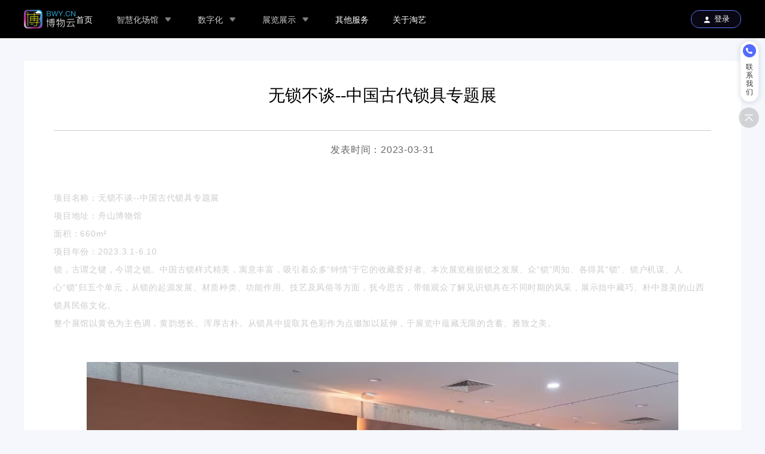

--- FILE ---
content_type: text/html;charset=UTF-8
request_url: https://www.bwy.cn/web/exhibition/detail.html?id=32
body_size: 5542
content:
<!DOCTYPE html>
<html>
<head>
<!-- 预留根据尺寸比例压缩 -->
	   <title>博物云</title>	
	<meta charset="utf-8">
	<meta name="keywords" content="智慧场馆,智慧博物馆,数字化,公众服务,场馆管理,自助机,闸机,票务系统,语音导览,多媒体" />
	<meta name="description" content="“博物云”是淘艺数据为博物馆、科技馆、美术馆、民防馆等场馆搭建智慧化服务与管理所需要的软硬件平台；并负责项目建设与日常运维等全链路服务，场馆无需建设机房，即可通过互联网使用“博物云”平台。" />
	
	<meta name="renderer" content="webkit|ie-stand|ie-comp" />  
	<meta http-equiv="x-ua-compatible" content="ie=edge,chrome=1">
	<meta http-equiv="Content-Type" content="text/html; charset=utf-8" />
    <meta name="viewport" content="width=device-width, user-scalable=no, initial-scale=0.3, maximum-scale=0.3, minimum-scale=0.3">	
	<script type="text/javascript" src="https://res.taoart.com/ticket_employee/js/jquery-1.12.js?v=668901"></script>
    <link rel="stylesheet" href="https://res.taoart.com/ticket_employee/web/plugs/swiper/swiper.min.css?v=668901" >
	<script src="https://res.taoart.com/ticket_employee/web/plugs/swiper/swiper.min.js?v=668901"></script>
	<script src="https://res.taoart.com/ticket_employee/web/js/public.js?v=668901"></script>
	<link rel="stylesheet" href="https://res.taoart.com/ticket_employee/web/plugs/animate.min.css?v=668901">
	<link rel="stylesheet" type="text/css" href="https://res.taoart.com/ticket_employee/web/css/base.css?v=668901" />
	<link rel="stylesheet" type="text/css" href="https://res.taoart.com/ticket_employee/web/css/public.css?v=668901" />
	<!-- 各个页面私用的css -->
	<!-- 各个页面私用的css -->
	<!-- /.公共js -->
	<script type="text/javascript">
	var resDomain = ''; //静态资源访问域名（为方便js的调用）
	var swfUploadPath = 'https://dfs.taoart.com/image.htm'; //上传路径
	var crossOrigin='https://www.bwy.cn/crossOrigin.html'
	var swfFilePath = 'https://res.taoart.com/ticket_employee/js/uploadify/uploadify.swf'; //swf
	</script>
	<!-- 各个页面私用的js -->
	<!-- 各个页面私用的js -->
	<script>
	
	</script>
</head>
<!-- 头部带logo -->
<!-- 主体内容 -->
<body>

<!-- 顶部导航 -->
<div class="header">
    <div class="lef">
        <img src="https://res.taoart.com/ticket_employee/web/img/logo.png" alt="">
    </div>
    <ul class="middle w1200">
        <li class="item"><a class="hvr-underline-from-center" href="/web/index.html">首页</a></li>
      <!--   <li class="item"><a class="hvr-underline-from-center" href="/web/cultural.html">文旅一卡通</a></li> -->
        <li class="item changguan">智慧化场馆 <img class="navicon" src="https://res.taoart.com/ticket_employee/web/img/navicon.png" alt="">
            <div class="childnav ">
            	<div class="w1200">
	                <ul class="">
	                    <div class="tit">观众服务</div>
	                    <li><a class="hvr-underline-from-center" href="/web/visitor.html">进馆预约系统</a></li>
	                    <li><a class="hvr-underline-from-center" href="/web/smart.html">智慧导览</a></li>
	                    <li><a class="hvr-underline-from-center" href="/web/visitor.html?type=2">活动预约</a></li>
	                    <li><a class="hvr-underline-from-center" href="/web/volunteer.html">志愿者服务</a></li>
	                    <li><a class="hvr-underline-from-center" href="/web/smart.html?type=2">智慧课程</a></li>
	                    <li><a class="hvr-underline-from-center" href="/web/ticket.html">票务系统</a></li>
	                    <li><a class="hvr-underline-from-center" href="/web/ticket.html?type=2">影院系统</a></li>
	                    <li><a class="hvr-underline-from-center" href="/web/volunteer.html?type=2">会员系统</a></li>
	                    <li><a class="hvr-underline-from-center" href="/web/website.html">网站建设</a></li>
	                    <li><a class="hvr-underline-from-center" href="/web/product.html">文创系统</a></li>
	                    <li><a class="hvr-underline-from-center" href="/web/product.html?type=2">租赁系统</a></li>
	                    <li><a class="hvr-underline-from-center" href="/web/website.html?type=3">智慧客服</a></li>
	                </ul>
	                <ul classix">
	                    <div class="tit">智慧馆务</div>
	                    <li><a class="hvr-underline-from-center" href="/web/melon.html">藏品系统</a></li>
	                    <li><a class="hvr-underline-from-center" href="/web/melon.html?type=2">数字资源管理系统</a></li>
	                    <li><a class="hvr-underline-from-center" href="/web/melon.html?type=3">存储系统</a></li>
	                    <li><a class="hvr-underline-from-center" href="/web/book.html">事务性一卡通</a></li>
	                    <li><a class="hvr-underline-from-center" href="/web/book.html?type=2">图书管理系统</a></li>
	
	                </ul>
	                <ul class="">
	                    <div class="tit">数据分析</div>
	                    <li><a class="hvr-underline-from-center" href="/web/bigData.html">大数据辅助决策</a></li>
	                    <li><a class="hvr-underline-from-center" href="/web/bigData.html?type=2">舆情监测系统</a></li>
	                </ul>
				</div>
            </div>
        </li>
        <li class="item shuz">数字化
            <img class="navicon" src="https://res.taoart.com/ticket_employee/web/img/navicon.png" alt="">
            <div class="digitizing">
                 <ul>
                    <li><a class="hvr-underline-from-center" href="/web/antique_index.html">文物数字化</a></li>
                    <li><a class="hvr-underline-from-center" href="/web/information.html">展览数字化</a></li>
                 </ul>
            </div>
                
            
        </li>
        <li class="item zhanlan">展览展示 <img class="navicon" src="https://res.taoart.com/ticket_employee/web/img/navicon.png" alt="">
            <div class="digitizing">
                <ul>
                    <li><a class="hvr-underline-from-center" href="/web/exhibition.html">展览工程</a></li>
                    <li><a class="hvr-underline-from-center" href="/web/exhibition.html?type=2">灯光舞美</a></li>
                    <li><a class="hvr-underline-from-center" href="/web/exhibition.html?type=3">数字云展览</a></li>
                </ul>
            </div>
        </li>
        <li class="item"><a class="hvr-underline-from-center" href="/web/other.html">其他服务</a></li>
        <li class="item"><a class="hvr-underline-from-center" href="/web/about.html">关于淘艺</a></li>
    </ul>
    <div class="righ">
        <div class="login hvr-radial-in">
            <img class="icon" src="https://res.taoart.com/ticket_employee/web/img/icon.png" alt="">
            <span><a class="login" href="/index.htm">登录</a></span>
        </div>
    </div>
</div>

<script type="text/javascript"  src="https://res.taoart.com/ticket_employee/web/js/public.js?v=668901"></script>
<br style="clear:both;"/>
<div class="detail w1200">
    <div class="detailtit">无锁不谈--中国古代锁具专题展</div>
    <div class="detilcont">
             <div class="date">  发表时间：2023-03-31</div>
             <div class="txt"><div id="setText" style="font-size:16px;font-family:simsun"><p class="MsoNormal">
	<span>项目名称：无锁不谈</span><span>--</span><span>中国古代锁具专题展</span>
</p>
<p class="MsoNormal">
	项目地址：舟山博物馆
</p>
<p class="MsoNormal">
	<span>面积：</span><span>660m</span><span>²</span>
</p>
<p class="MsoNormal">
	<span>项目年份：</span><span>2023.3.1-6.10</span>
</p>
<p class="MsoNormal">
	<span>锁，古谓之键，今谓之锁。中国古锁样式精美，寓意丰富，吸引着众多</span><span>“钟情”于它的收藏爱好者。本次展览根据锁之发展、众“锁”周知、各得其“锁”、锁户机谋、人心“锁”归五个单元，从锁的起源发展、材质种类、功能作用、技艺及风俗等方面，抚今思古，带领观众了解见识锁具在不同时期的风采，展示拙中藏巧、朴中显美的山西锁具民俗文化。</span>
</p>
<p class="MsoNormal">
	整个展馆以黄色为主色调，黄韵悠长、浑厚古朴。从锁具中提取其色彩作为点缀加以延伸，于展览中蕴藏无限的含蓄、雅致之美。
</p>
<p class="MsoNormal">
	&nbsp;
</p>
<img src="https://img.taoart.com/group1/M00/00/09/rBBoB2QmmnqAPc4jAAHMbtzOJsA831.jpg" alt="" width="1500" height="843" title="" align="" /><img src="https://img.taoart.com/group1/M00/00/09/rBBoB2QmmnqAb_L8AAJamq42tXY899.jpg" alt="" width="1500" height="1001" title="" align="" /><img src="https://img.taoart.com/group1/M00/00/09/rBBoB2QmmnqAG4F2AAKgLjm37lM183.jpg" alt="" width="1500" height="1001" title="" align="" /><img src="https://img.taoart.com/group1/M00/00/09/rBBoB2QmmnuAWXsdAAJrQk4OFMs852.jpg" alt="" width="1500" height="1000" title="" align="" /><img src="https://img.taoart.com/group1/M00/00/09/rBBoB2QmmnqAGfMMAAo5YEB-m1Y192.jpg" alt="" width="1500" height="1001" title="" align="" /><img src="https://img.taoart.com/group1/M00/00/09/rBBoB2QmmnuAZ1iGAAjugVaePa0218.jpg" alt="" width="1500" height="1001" title="" align="" /><img src="https://img.taoart.com/group1/M00/00/09/rBBoB2QmmnqAGORFAAeQ_eyP1O0431.jpg" alt="" width="1500" height="1001" title="" align="" /><img src="https://img.taoart.com/group1/M00/00/09/rBBoB2QmmnqAeKLyAAeshFuiulQ798.jpg" alt="" width="1500" height="1001" title="" align="" /></div>
             </div>
    </div>
</div>
<!-- fotter -->
    <div class="footer">
        <div class="contbox w1200">
            <ul class="type zhutui">
                <li>主推产品 </li>
                <li><a class="hvr-underline-from-center" href="/web/visitor.html">进馆预约系统</a><img src="https://res.taoart.com/ticket_employee/web/img/index/hot.png" alt=""></li>
                <li><a class="hvr-underline-from-center" href="/web/information.html">3d全景</a><img src="https://res.taoart.com/ticket_employee/web/img/index/hot.png" alt=""></li>
                <li><a class="hvr-underline-from-center" href="/web/activity.html">活动预约</a><img src="https://res.taoart.com/ticket_employee/web/img/index/hot.png" alt=""></li>
                <li><a class="hvr-underline-from-center" href="/web/ticket.html">票务系统</a><img src="https://res.taoart.com/ticket_employee/web/img/index/hot.png" alt=""></li>
                <li><a class="hvr-underline-from-center" href="/web/smart.html">智慧导览</a><img src="https://res.taoart.com/ticket_employee/web/img/index/hot.png" alt=""></li>
                <li><a class="hvr-underline-from-center" href="/web/volunteer.html">志愿者服务</a><img src="https://res.taoart.com/ticket_employee/web/img/index/hot.png" alt=""></li>
            </ul>
            <ul class="type bowuguan">
                <li>智慧化博物馆 </li>
                <li><a class="hvr-underline-from-center" href="/web/melon.html">藏品系统</a></li>
                <li><a class="hvr-underline-from-center" href="/web/melon.html?type=2">数字资源管理系统</a></li>
                <li><a class="hvr-underline-from-center" href="/web/smart.html?type=2">智慧课堂</a></li>
                <li><a class="hvr-underline-from-center" href="/web/website.html">网站建设</a></li>
                <li><a class="hvr-underline-from-center" href="/web/bigData.html">大数据辅导决策系统</a></li>
            </ul>
            <ul class="type qita">
                <li>其他服务 </li>
                <li><a class="hvr-underline-from-center" href="/web/antique.html">数字文物</a><img src="https://res.taoart.com/ticket_employee/web/img/index/hot.png" alt=""></li>
                <li><a class="hvr-underline-from-center" href="/web/information.html?type=2">虚拟展厅</a></li>
                <li><a class="hvr-underline-from-center" href="/web/exhibition.html?type=3">元宇宙展览</a><img src="https://res.taoart.com/ticket_employee/web/img/index/hot.png" alt=""></li>
                <li><a class="hvr-underline-from-center" href="/web/exhibition.html">展陈设计</a></li>
                <li><a class="hvr-underline-from-center" href="/web/other.html">图录插画设计</a></li>
            </ul>
            <ul class="type about">
                <li>联系我们 </li>
                <li><img class="icon" src="https://res.taoart.com/ticket_employee/web/img/index/fphone.png" alt="">
                    <span class="txt red">
                        咨询电话：0571-81967256
                        （工作日9:00-18:00）
                    </span>
                </li>
                <li><img class="icon" src="https://res.taoart.com/ticket_employee/web/img/index/fwechat.png" alt="">
                    <span class="txt red">
                        微信：177-0681-0946
                    </span>
                </li>
                <li><img class="icon" src="https://res.taoart.com/ticket_employee/web/img/index/fmail.png" alt="">
                    <span class="txt">邮箱：syd@taoart.com</span>
                </li>

            </ul>
            <ul class="type about">
                <li>关注我们 </li>
                <li class="erweima">
                    <div>
                        <img src="https://res.taoart.com/ticket_employee/web/img/ewm_dingyue.jpg" alt="">
                        <div class="txt">订阅号</div>
                    </div>
                    <div>
                        <img src="https://res.taoart.com/ticket_employee/web/img/ewm_fuwu.jpg" alt="">
                        <div class="txt">服务号</div>
                    </div>
                </li>
            </ul>
        </div>
        <div class="beian w1200">
             <ul class="beianpic">
                <li>
                    <div> <img src="https://res.taoart.com/ticket_employee/web/img/index/zs1.png" alt=""></div>
                    <p>ISO20000(信息技术服务管理体系)</p>
                </li>
                <li>
                    <div> <img src="https://res.taoart.com/ticket_employee/web/img/index/zs1.png" alt=""></div>
                    <p>ISO27001(信息安全管理体系)</p>
                </li>
                <li>
                    <div> <img src="https://res.taoart.com/ticket_employee/web/img/index/zs1.png" alt=""></div>
                    <p>ISO29151(通用个人信息保护管理体系)</p>
                </li>
                <li>
                
                    <div> <img src="https://res.taoart.com/ticket_employee/web/img/index/zs1.png" alt=""></div>
                    <p>ISO27701(隐私信息管理体系)</p>
                </li>
                <li>
                    <div> <img src="https://res.taoart.com/ticket_employee/web/img/index/zs3.png" alt=""></div>
                    <p>CMMI 3级 软件能力成熟度集成模型</p>
                </li>
                <li>
                    <div> <img src="https://res.taoart.com/ticket_employee/web/img/index/zs2.png" alt=""></div>
                    <p>ITSS 3级(安全技术防范系统集成及服务专项)</p>
                </li>
            </ul>
            <div class="txt1">
                <a target="_blank"
                    href="http://www.beian.gov.cn/portal/registerSystemInfo?recordcode=33010202002340"><img
                        src="https://res.taoart.com/ticket_employee/web/img/index/beian.png" alt=""> 浙公网安备 33010202002340号</a>
                | <a href="https://beian.miit.gov.cn/#/Integrated/index">浙ICP备15000842号-8 </a>| 增值电信业务经营许可证：浙B2-20220189
                <br>
                Copyright 2014-至今 TaoArt.ALL Rights Reserved | 企业资质证书 |
            </div>
        </div>

    </div>
	<div class="kefubox ">
        <div class="kefu">
            <div><img src="https://res.taoart.com/ticket_employee/web/img/fixpic1.png" alt=""></div>
            <div class="txt">联系我们</div>
        </div>
        <div class="jiantt">
            <img src="https://res.taoart.com/ticket_employee/web/img/fixpic2.png" alt="">
        </div>
        <!-- info -->
        <div class="info clearfix">
        	 <div class="linebox">
                   <div class="ctxt"><img class="linep" src="https://res.taoart.com/ticket_employee/web/img/lianp.png" alt="">177-0681-0946</div>
                   <p class="p1">总部在杭州</p>
                   <p class="p2">杭州(总部)、北京、南京、广州、武汉、沈阳、昆明</p>
            </div>
            <div class="inpbox">
                <div>手机号</div>
                <div><input type="text" id="cmobile" placeholder="输入11位手机号码"></div>
            </div>
            <div class="inpbox">
                <div>姓名</div>
                <div><input type="text" id="cname" placeholder="希望我们怎么称呼您"></div>
            </div>
            <div class="inpbox">
                <div>馆名</div>
                <div><input type="text" id="goods" placeholder="单位名称"></div>
            </div>
            <div class="hangtype">
                 <div class="hti">请选择所属行业</div>
                 <ul>
                      <li data-value="1" class="activeType">博物馆</li>
                      <li data-value="2">美术馆</li>
                      <li data-value="3">纪念馆</li>
                      <li data-value="4">科技馆</li>
                      <li data-value="5">图书馆</li>
                      <li data-value="6">展览馆</li>
                      <li data-value="7">非遗馆</li>
                      <li data-value="8">画廊</li>
                      <li data-value="9">景区</li>
                      <li data-value="10">其他</li>
                 </ul>
            </div>
            <div class="btn yuyuebtn">提交</div>
        </div>
    </div>
    
<div class="lianmask"> </div>
</body >
<!-- 底部 -->
<script type="text/javascript">

</script>
<script type="text/javascript">
// 0222 
$('.kefu').mouseover(function () {
$('.info').show()
$('.lianmask').show()
})

$('.lianmask').click(function () { 
	$('.info').hide()
	$('.lianmask').hide()
})
$('.yuyuebtn').click(function () { 
var goods = $("#goods").val();
var cname = $("#cname").val();
var cmobile = $("#cmobile").val();

if(!checkTel(cmobile)){
	Popup.alert("请输入正确的手机号");
	return ;
}

if(cname == null || cname == ""){
	Popup.alert("请输入姓名");
	return ;
}
if(goods == null || goods == ""){
	Popup.alert("请输入馆名");
	return ;
}


var data= {} ;
 data.goods = goods ;
 data.connectName= cname ;
 data.connectMobile= cmobile ;
 data.type= $(".activeType").attr("data-value") ;
$.ajax({
	type:'post' ,
	data:data,
	url:"/web/saveIntention.htm",
	success:function(retData) {
		if(retData.success) {
			$('.info').hide()
		    $('.lianmask').hide()
			Popup.alert("您的信息已提交！");
			$("#goods").val("");
			$("#cname").val("");
			$("#cmobile").val("");
		}
	}
}) ;
})

$(".jiantt").click(function () {
$('html, body').animate({
    scrollTop: 0
}, 'slow');
});


function checkTel(mobile){
var mobile_reg_valida = /^(13|14|15|16|17|18|19)[0-9]{9}$/;
var myreg = mobile_reg_valida;
if(!myreg.test(mobile)) 
{ 
   return false; 
}else{
	return true;
} 
}

$('.hangtype ul').on('click',"li",function () { 
  $(this).addClass('activeType').siblings().removeClass('activeType')
})
	
	 
</script>
</html><link rel="stylesheet" type="text/css" href="https://res.taoart.com/ticket_employee/web/css/zhanlandetail.css?v=668901" />


--- FILE ---
content_type: text/css
request_url: https://res.taoart.com/ticket_employee/web/css/base.css?v=668901
body_size: 2947
content:
body,p,h1,h2,h3,h4,h5,h6,ul,ol,dl,li,dt,dd{
    /* 默认有边距，都要清除 */
    margin: 0;
    padding: 0;
    /*字体设置*/
    font-size: 14px;
    font-family: "Microsoft Yahei",sans-serif;
    color: #ccc;
    /* 去掉列表的原点 */
    list-style: none;
    /* 默认鼠标 */
    cursor: default;
}
/*可选*/
/* html,body{
    width: 100%;
    height: 100%;
    font-size: 100px!important;
} */

/*行内块元素*/
input,img{
    margin: 0;
    padding: 0;
    border: 0 none;
    outline-style: none;
    vertical-align: bottom; 
}

/*行内元素*/
a,a:active,a:visited{
    /*下划线和颜色*/
    text-decoration: none;
    color: #ccc;
}

a:hover{
    color:#333;
}

textarea{
    /* 边框清零 */
    border:none;
    /* 轮廓线清零 */
    outline: none;
    /* 防止文本域被随意拖拽 */
    resize: none;
}

i{
    /*文字样式*/
    font-style: normal; 
}

table{
    /*边框合并*/
    border-collapse:collapse;
    border-spacing:0;
}


/* 使用伪元素清除浮动 */
.clearfix::before,
.clearfix::after{
    content:"";
    height: 0;
    line-height: 0;
    display: block;
    visibility: none;
    clear: both;
}

.clearfix {
    *zoom: 1;
}

/* 版心*/
.w{
    width: 1883px;
    margin: 0 auto;
}

/*可选*/
/*单选框和复选框的配置，一般是分开的*/
input[type="radio"],input[type="checkbox"]{
    appearance: none;
    -webkit-appearance: none;
    outline: none;
    display: none;
}

label{
    display: inline-block;
    cursor: pointer;
}

label input[type="radio"]+span,label input[type="checkbox"]+span{
    width: 16px;
    height: 16px;
    display: inline-block;
    background: url("../images/nocheck.png") no-repeat;
}

label input[type="radio"]:checked+span,label input[type="checkbox"]:checked+span{
    background: url("../images/check.png") no-repeat;
}

label input[type="radio"]:checked~i,label input[type="checkbox"]:checked~i{
    color: #38d6ff;
}

/*可选*/
/* 自定义数字框配置 */
input[type="number"]{
    width: 76px;
    height: 36px;
    background-color: rgba(5,45,82,0.4);
    border: 2px solid #ccc;
    border-radius: 4px;
    color: #fff;
    font-size: 20px;
    padding: 0 10px;
}

input[type="number"]::-webkit-inner-spin-button{
    -webkit-appearance: none;
}

input[type="number"]+div{
    width: 30px;
    height: 40px;
    padding-left: 2px;
    cursor: pointer;
}

input[type="number"]+div > .count_add{
    display: block;
    width: 28px;
    height: 19px;
    background: url("../images/count_add.png") no-repeat;
    background-size: contain;
    margin-bottom: 2px;
}

input[type="number"]+div > .count_subtract{
    display: block;
    width: 28px;
    height: 19px;
    background: url("../images/count_subtract.png") no-repeat;
    background-size: contain;
}

--- FILE ---
content_type: text/css
request_url: https://res.taoart.com/ticket_employee/web/css/public.css?v=668901
body_size: 3965
content:
/* 版心 */
.w1200 {
    width: 1200px !important;
    margin: 0 auto;
}

.navbox {
    height: 64px;
}

.tit {
    font-size: 28px;
    color: #191E42;
    letter-spacing: 1px;
    text-align: center;
    font-weight: 500;
}

.h16 {
    width: 100%;
    height: 16px;
    background: #5CBAB8;
}

/* 导航 */

.header {
    display: flex;
    align-items: center;
    justify-content: space-between;
    height: 64px;
    font-size: 15px;
    color: #fff;
    padding: 0 40px;
    box-sizing: border-box;
    /* background: rgba(42,40,40,0.50); */
    box-shadow: inset 0px -1px 0px 0px rgba(255, 255, 255, 0.08);
    background: #000;
    position: fixed;
    top: 0;
    left: 0;
    right: 0;
    z-index: 99999;
}

.header .lef {
    height: 32px;
    width: 87px;
}

.header .lef img {
    /* width: 100%;
    height: 100%; */
    height: 32px;
    width: 87px;
}

.header ul.middle {
    display: flex;
    padding: 0 0 0 0;
    box-sizing: border-box;
}

.header ul.middle .item {
    cursor: pointer;
    margin-left: 40px;
    height: 70px;
    margin-top: 56px;
}

.header ul.middle>li:nth-child(1) {
    margin-left: 0;
}

.header .righ .login {
    width: 82px;
    height: 28px;
    line-height: 28px;
    border-radius: 14px;
    font-size: 13px;
    text-align: center;
    cursor: pointer;
}

.header .righ .login .icon {
    width: 16px;
    height: 16px;
    vertical-align: middle;
}

.navicon {
    width: 20px;
    height: auto;
    vertical-align: middle;
    margin-left: 2px;
    margin-top: -4px;
}

.childnav {
    background: rgba(0, 0, 0, 0.7);
    width: 100%;
    position: absolute;
    margin: 0 auto;
    left: 0;
    right: 0;
    top: 64px;
    padding: 34px 200px;
    box-sizing: border-box;
    display: none;
}

.childnav .w1200 {
    display: flex;
    justify-content: center;
}

.childnav>ul li {
    color: #fff;
}

.childnav .w1200 ul {
    width: 33%;
    border-right: 1px solid #666;
    display: flex;
    flex-wrap: wrap;
    text-align: left;
    justify-content: flex-start;
}

.childnav .w1200 ul:nth-child(1) .tit {
    text-align: left;
}

.childnav .w1200>ul:nth-child(2) .tit,
.childnav>ul:nth-child(3) .tit {
    text-align: center;
}

.childnav .w1200>ul:nth-child(2) {
    border-right: 1px solid #666;
    overflow: hidden;
    padding: 0 35px;
    box-sizing: border-box;
    display: flex;
    flex-wrap: wrap;
    justify-content: center;
}

.childnav .w1200>ul:nth-child(2) .tit,
.childnav .w1200>ul:nth-child(3) .tit {
    text-align: center;
}

.childnav .w1200>ul:nth-child(2) li,
.childnav .w1200>ul:nth-child(3) li {
    text-align: center;
}

.childnav .w1200>ul:nth-child(3) {
    border-right: 1px solid #666;
}

.childnav .w1200>ul li {
    text-align: left;
}

.childnav .w1200>ul:nth-child(3) {
    padding: 0 42px;
    box-sizing: border-box;
    border: none;
    justify-content: center;
}

.childnav .w1200>ul .tit {
    color: #999;
    font-size: 20px;
    margin-bottom: 22px;
    width: 100%;
    text-align: left;
}

.childnav .w1200>ul>li {
    font-size: 14px;
    color: #FFFFFF;
    margin: 16px 0 0 0;
    cursor: pointer;
    width: 166px;
    min-width: 100px;
    /* background: red; */
}

.childnav .w1200>ul {
    align-content: flex-start;
}

/* 数字化 */

.digitizing {
    width: 100%;
    height: 346px;
    opacity: 0.84;
    background: #000000;
    position: absolute;
    left: 0;
    right: 0;
    font-size: 19px;
    color: #FFFFFF;
    font-weight: 400;
    padding-top: 74px;
    display: none;
}

.digitizing ul {
    display: flex;
    justify-content: center;
}

.digitizing ul li {
    font-size: 19px;
    color: #FFFFFF;
    font-weight: 400;
    width: 450px;
    height: 40px;
    line-height: 40px;
    border: 1px solid #666;
    border-top: none;
    border-bottom: none;
    text-align: center;
    cursor: pointer;
}

/* .zhanlan {
    
} */
/* footer */
.footer {
    height: auto;
    width: 100%;
    min-width: 1200px;
    background: url(../img/index/fotter.png) no-repeat center/cover;
    background-size: 100% 100%;
    padding: 0 0 30px 0;
    box-sizing: border-box;
    text-align: center;
    overflow: hidden;
}

.footer .contbox {
    display: flex;
    justify-content: space-around;
}

.footer .contbox .type {
    color: #fff;
    /* margin: 27px 0 0 174px; */
}

/* .footer .contbox>ul {
    margin-left: 60px;
} */

.footer .contbox ul:first-child(1) {
    margin-left: 0;
}

.footer .contbox .type li {
    margin-top: 20px;
    color: #999;
    display: flex;
    align-items: center;
    font-size: 13px;
    cursor: pointer;
    padding-bottom: 6px;
    box-sizing: border-box;
}

.footer .contbox ul:nth-child(1) {
    width: 160px;
}

.footer .contbox ul:nth-child(2) {
    width: 150px;
}

.footer .contbox ul:nth-child(3) {
    width: 150px;
}

.footer .contbox ul:nth-child(4) {
    width: 200px;
}

.footer .contbox ul:nth-child(5) {
    width: 154px;
}

.footer .contbox ul li {
    width: 100%;
}

.footer .contbox .type li:nth-child(1) {
    font-size: 13px;
    border-bottom: 2px solid #2F3039;
    height: 60px;
    color: #fff;
    cursor: pointer;

}

.footer .contbox .type li img {
    width: 28px;
    height: 11px;
    margin-left: 14px;
    padding-bottom: 5px;
}

.footer .contbox .about {
    text-align: left;
}

.footer .contbox .about li:nth-child(2),
.footer .contbox .about li:nth-child(3) {
    color: #fff;
}

.footer .contbox .about .icon {
    width: 20px;
    height: 20px;
    margin-left: 0;
    margin-right: 10px;
}

.footer .line .red {
    color: #FF3232;
}

.footer .line .txt {
    margin-left: 10px;
    font-size: 14px;
}

.footer .line .icon {
    width: 25px !important;
    height: 25px !important;
    margin-left: 0 !important;
}

.footer .beian {
    margin-top: 30px;
    color: #999;
    font-size: 13px;
}

.footer .beianpic {
    margin: 0 auto;
    /* width: 205px;
    height: 28px; */
    margin-bottom: 30px;
    font-size: 12px;
}

.footer .beianpic {
    display: flex;
    align-items: center;
    justify-content: space-between;
}

.footer .beianpic div {
    width: 40px;
    height: 40px;
    display: flex;
    justify-content: center;
    align-items: center;
    margin: 0 auto;
}

.footer .beianpic div img {
    width: 100%;
    height: 100%;
}

.footer .beianpic div:nth-child(5) {
    width: 140px;
    height: auto;
}

.footer .beianpic li:nth-child(5) div {
    width: 140px;
    height: 40px;
}

.footer .beianpic p {
    font-size: 12px;
    margin-top: 15px;
    transform: scale(0.8)
}

.footer .beian .txt1 {
    line-height: 18px;
}

.footer .beian .txt1 {
    font-size: 12px;
}

/* .banner */
.banner:after {
    clear: both;
    content: "";
    width: 0;
    height: 0;
    display: block;
    visibility: hidden;
}

.header:after {
    clear: both;
    content: "";
    width: 0;
    height: 0;
    display: block;
    visibility: hidden;
}

.banner {
    margin-top: 64px;
}

.header ul li:hover {
    color: #fff;
}

.header ul li a {
    color: #fff;
}

.header ul li a:hover {
    color: #415AFF !important;
}

.footer ul li a:hover {
    color: #415AFF !important;
}

/* 分页 */
.pageList {
    height: 50px;
    padding-top: 30px;
    margin-top: 20px;
    clear: both;
    width: 100%;
    text-align: center;
    margin-bottom: 40px;
}

.pageTotal {
    font-size: 14px;
    color: #666;
    line-height: 28px;
    height: 31px;
    margin-left: 5px;
}

.pageOk {
    background: #5152C0;
    color: #fff;
    border: none;
    height: 24px;
    line-height: 24px;
    cursor: pointer;
    padding: 0 10px;
    border-radius: 5px;
    -moz-border-radius: 5px;
    -webkit-border-radius: 5px;
}

.pageInput {
    width: 50px;
    line-height: 20px;
    height: 20px;
    border: 1px #f1f1f1 solid;
}

.pagination>li>a,
.pagination>li>span {
    color: #666;
    padding: 5px 12px;
    font-size: 14px;
}

.pagination>.active>a,
.pagination>.active>span,
.pagination>.active>a:hover,
.pagination>.active>span:hover,
.pagination>.active>a:focus,
.pagination>.active>span:focus {
    background: #5152C0;
    border-color: #c41737;
    color: #fff;
}

.pagination>li {
    display: inline-block;
    line-height: 20px;
}

.pageList>span {
    display: none;
}

.login a {
    border: none !important;
}

/* .erweima {
} */

.erweima>div {
    text-align: center;
    margin-right: 20px;
}

.erweima>div>img {
    width: 70px !important;
    height: 70px !important;
    margin-left: 0 !important;
}

.erweima>div .txt {
    margin-top: 10px;
}

/* 视频 */

/* .banner video {
    position: absolute;
    width: 100%;
    height: 100%;
    top: 0px;
    left: 0px;
    object-fit: contain;
    z-index: 0;
    visibility: inherit;
    -o-object-fit: cover !important;
    object-fit: cover !important;
    font-family: "object-fit: cover;";

} */
video {
    object-fit: cover !important;
}

.footer a {
    color: #999 !important;
}

.fotyter a:hover {
    color: #6077FE !important;
}



/* 特效 */

/* Underline From Center */
.hvr-underline-from-center {
    display: inline-block;
    vertical-align: middle;
    -webkit-transform: perspective(1px) translateZ(0);
    transform: perspective(1px) translateZ(0);
    box-shadow: 0 0 1px rgba(0, 0, 0, 0);
    position: relative;
    overflow: hidden;
    padding-bottom: 5px;
    box-sizing: border-box;
}

.hvr-underline-from-center:before {
    content: "";
    position: absolute;
    z-index: -1;
    left: 51%;
    right: 51%;
    bottom: 0;
    background: #6077FE;
    height: 4px;
    -webkit-transition-property: left, right;
    transition-property: left, right;
    -webkit-transition-duration: 0.3s;
    transition-duration: 0.3s;
    -webkit-transition-timing-function: ease-out;
    transition-timing-function: ease-out;
}

.hvr-underline-from-center:hover:before,
.hvr-underline-from-center:focus:before,
.hvr-underline-from-center:active:before {
    left: 0;
    right: 0;
}

a {
    color: #fff;
    text-decoration: none;
}

/* .hvr-underline-from-center {
    color: #6077FE !important;
    color: #6077FE !important;
} */

.hvr-underline-from-center:before {
    height: 1px;
}

/* Radial In */
.hvr-radial-in {
    display: inline-block;
    vertical-align: middle;
    -webkit-transform: perspective(1px) translateZ(0);
    transform: perspective(1px) translateZ(0);
    box-shadow: 0 0 1px rgba(0, 0, 0, 0);
    position: relative;
    overflow: hidden;
    -webkit-transition-property: color;
    transition-property: color;
    -webkit-transition-duration: 0.3s;
    transition-duration: 0.3s;
    /* border: 0.5px solid rgba(255, 255, 255, 1); */
    border-radius: 14px;
    background: #6077FE;
    border: 1px solid #6077FE;
}

.hvr-radial-in:before {
    content: "";
    position: absolute;
    z-index: -1;
    top: 0;
    left: 0;
    right: 0;
    bottom: 0;
    background: #080713;
    border-radius: 100%;
    -webkit-transform: scale(2);
    transform: scale(2);
    -webkit-transition-property: transform;
    transition-property: transform;
    -webkit-transition-duration: 0.3s;
    transition-duration: 0.3s;
    -webkit-transition-timing-function: ease-out;
    transition-timing-function: ease-out;
}

.hvr-radial-in:hover,
.hvr-radial-in:focus,
.hvr-radial-in:active {
    color: white;
}

.hvr-radial-in:hover:before,
.hvr-radial-in:focus:before,
.hvr-radial-in:active:before {
    -webkit-transform: scale(0);
    transform: scale(0);
}

.banner {
    background-size: cover !important;
}

/* 右侧固定 */
.kefubox {
    position: fixed;
    right: 10px;
    bottom: 460px;
    width: 60px;
    height: 192px;
    z-index: 777;
}

.kefubox .kefu {
    width: 32px;
    height: 103px;
    background: #FFFFFF;
    border: 0.5px solid rgba(236, 236, 236, 1);
    box-shadow: 0px 1px 9px 0px rgb(26 34 92 / 15%);
    border-radius: 18px;
    display: flex;
    flex-wrap: wrap;
    justify-content: center;
    padding-top: 5px;
    box-sizing: border-box;
    position: absolute;
    right: 0;
}

.kefubox .kefu .txt {
    font-family: PingFangSC-Regular;
    font-size: 12px;
    color: #333333;
    line-height: 14px;
    font-weight: 400;
    margin-top: 0;
    width: 12px;
}

.kefubox .kefu img {
    width: 22px;
    height: 22px;
}

.kefubox .jiantt {
    margin-top: 8px;
    height: 34px;
    width: 34px;
    position: absolute;
    right: 0;
    top: 104px;
}

.kefubox .jiantt img {
    width: 100%;
    height: 100%;
}

.kefubox .info {
    background: #FFFFFF;
    box-shadow: 0px 2px 12px 0px rgba(46, 53, 93, 0.14);
    border-radius: 5px;
    width: 460px;
    height: 685px;
    position: absolute;
    top: -100px;
    right: 46px;
    padding: 24px 40px;
    box-sizing: border-box;
    text-align: center;
    display: none;
    background: url(../img/linebg.png) no-repeat center;
    background-size: 100% 100%;
}

.kefubox .info .infott {
    font-family: PingFangSC-Medium;
    font-size: 24px;
    color: #191E42;
    letter-spacing: 0.86px;
    text-align: center;
    font-weight: 500;
}

.kefubox .info .smtit {
    font-family: PingFangSC-Regular;
    font-size: 16px;
    color: #666666;
    letter-spacing: 0;
    font-weight: 400;
    margin-top: 8px;
}

.kefubox .inpbox {
    text-align: left;
}

.kefubox .inpbox div:first-child {
    font-family: PingFangSC-Medium;
    font-size: 16px;
    color: #333333;
    font-weight: 500;
    margin-top: 20px;
    margin-bottom: 8px;
}

.kefubox .inpbox div:nth-child(2) {
    width: 386px;
    height: 42px;
}

.kefubox .inpbox div:nth-child(2) input {
    border: 1px solid #EAEBEB;
    box-shadow: inset 1px 1px 7px 0 #E3E3E5;
    border-radius: 4px;
    width: 100%;
    height: 100%;
    padding-left: 14px;
    box-sizing: border-box;
}

.kefubox .hangtype {
    text-align: left;
}

.kefubox .hangtype .hti {
    font-family: PingFangSC-Medium;
    font-size: 16px;
    color: #333333;
    font-weight: 500;
    margin-top: 20px;
}

.kefubox .hangtype ul {
    display: flex;
    justify-content: flex-start;
    flex-wrap: wrap;
}

.kefubox .hangtype ul li {
    background: #FBFBFB;
    border: 1px solid #EEEFEF;
    border-radius: 4px;
    width: 79px;
    height: 36px;
    line-height: 36px;
    margin-top: 16px;
    margin-right: 18px;
    text-align: center;
    color: #333333;
    cursor: pointer;
}

.activeType {
    background: #546AFF !important;
    border: 1px solid rgba(84, 106, 255, 1) !important;
    border-radius: 4px;
    color: #fff !important;
}

.kefubox .hangtype ul li:nth-child(4n) {
    margin-right: 0;
}

.kefubox .info .btn {
    margin: 0 auto;
    width: 300px;
    height: 40px;
    line-height: 40px;
    background-image: linear-gradient(86deg, #546AFF 0%, #5D9CFF 89%);
    box-shadow: 0 1px 9px 0 rgba(26, 34, 92, 0.15), inset 0 1px 7px 0 rgba(51, 69, 195, 0.37);
    border-radius: 4px;
    margin-top: 30px;
    font-family: PingFangSC-Medium;
    font-size: 16px;
    color: #FFFFFF;
    text-shadow: 0 2px 4px #5A8EFF;
    font-weight: 500;
    cursor: pointer;
}

.kefubox .info .linebox {
    text-align: left;
}

.kefubox .info .linebox .ctxt {
    line-height: 26px;
    font-size: 22px;
    color: #546AFF;
    letter-spacing: 0.79px;
    font-weight: 500;
    margin-bottom: 5px;
}
.kefubox .info .linebox  .p1{
    font-size: 16px;
    color: #546AFF;
    letter-spacing: 0;
    font-weight: 400;
    margin-bottom: 4px;
}

.kefubox .info .linebox  .p2{
    font-size: 16px;
    color: #999999;
    letter-spacing: 0;
    font-weight: 400;
}
.kefubox .info .linebox .linep {
    width: 26px;
    height: 26px;
    margin-right: 5px;
}

/*  */
.lianmask {
    position: fixed;
    left: 0;
    top: 0;
    bottom: 0;
    right: 0;
    background: rgba(0, 0, 0, 0.5);
    display: none;
    z-index: 666;
}

.popup_mark {
    position: fixed;
    left: 0;
    top: 0;
    bottom: 0;
    right: 0;
    background: rgba(0, 0, 0, 0.5);
    z-index: 888;
}

.pubAlert {
    padding: 20px;
    bottom: 0;
    z-index: 9999;
    background: #Fff;
    width: 400px;
    margin: 0 auto;
    border-radius: 8px;
    display: table;
    text-align: center;
    position: fixed;
    top: 50%;
    left: 50%;
    transform: translate(-50%, -50%);
}

.pubAlert .txt {
    line-height: 40px;
    font-size: 16px;
    color: #333;
}

.pubAlert #knowBtn {
    margin: 0 auto;
    width: 150px;
    height: 40px;
    line-height: 40px;
    background-image: linear-gradient(86deg, #546AFF 0%, #5D9CFF 89%);
    border-radius: 4px;
    margin-top: 20px;
    font-family: PingFangSC-Medium;
    font-size: 16px;
    color: #FFFFFF;
    text-shadow: 0 2px 4px #5a8eff;
    font-weight: 500;
    cursor: pointer;
    border: none;
}

--- FILE ---
content_type: text/css
request_url: https://res.taoart.com/ticket_employee/web/css/zhanlandetail.css?v=668901
body_size: 901
content:
/* 详情 */

body {
    /* height: 8000px; */
    background: #F5F7FC;
}



.detail {
    background: #ffff;
    overflow: hidden;
    margin-top: 86px;
    margin-bottom: 56px;
}
.detail .detailtit {
    line-height: 116px;
    text-align: center;
    font-family: PingFangSC-Medium;
    font-size: 28px;
    color: #000000;
    font-weight: 500;
    border-bottom: 1px solid #ccc;
    margin: 0 50px;

}

.detail .detilcont {
    padding-top: 17px;
    margin: 0 50px;
    font-size: 16px;
    color: #666666;
    letter-spacing: 0.75px;
    line-height: 30px;
    font-weight: 400;
    padding-bottom: 50px;
}
/*  */
.detail .detilcont img{
    width: 90%;
    height: auto;
    margin: 0 auto;
    display: flex;
    margin-top: 20px;
    margin-bottom: 20px;
}
.detail .date {
    text-align: center;
}

.detail  .txt {
    margin-top: 50px;
}

--- FILE ---
content_type: application/javascript
request_url: https://res.taoart.com/ticket_employee/web/js/public.js?v=668901
body_size: 1459
content:
//  顶部导航子菜单(智慧化场馆)
$(".header .changguan ").mouseenter(function () {
    console.log('11')
    $(this).find('.childnav ').css({ 'display': 'flex' });
}).mouseleave(function () {
    $(this).find('.childnav ').css({ 'display': 'none' });
});

//   顶部导航子菜单(数字化)
$(".header .shuz ").mouseenter(function () {
    $(this).find('.digitizing ').css({ 'display': 'block' });
}).mouseleave(function () {
    $(this).find('.digitizing ').css({ 'display': 'none' });
});

// 顶部导航子菜单(展览展示)
$(".header .zhanlan ").mouseenter(function () {
    $(this).find('.digitizing ').css({ 'display': 'block' });
}).mouseleave(function () {
    $(this).find('.digitizing ').css({ 'display': 'none' });
});

//文字递增效果
function addNumber(start, end, id) {
    var o = document.getElementById(id);
    var i = start;
    var Interval;
    if (i < end) {
        Interval = setInterval(function () {
            i += 2; // 设置每次增加的动态数字，可调整
            if (i > end) {
                clearInterval(Interval); // 清除setInterval的time，这个方法w3c可具体查看文档
                o.innerHTML = end.toLocaleString(); // 此赋值是为了避免最后一次增加过后的数据和真实数据不同
                i = 0;
            } else {
                o.innerHTML = i.toLocaleString();
            }
        }, 10); // 数据跳转的速度控制
    }
}



function pubMusk(txt) {
    this.pubMusk = document.createElement('div');
    this.pubMusk.className = 'pubMusk';
    this.pubMusk.innerHTML = ` 
    <div class="pubAlert"> <div class="txt">${txt}</div>
    <button class="alertbtn" id="alert">确定</button></div>
   `;
    document.body.appendChild(this.pubMusk);
}



var Popup = {
    /* 
     * alert 弹窗 text 必传
     */
    alert: function (text) {
        var model = document.getElementById('popupMark');
        if (model) {
            var content = document.getElementById('alertText');
            content.innerText = text;
            model.style.display = 'block';
            return
        }
        var creatediv = document.createElement('div'); // 创建div
        creatediv.className = 'popup_mark'; // 添加class
        creatediv.setAttribute('id', 'popupMark'); // 添加ID
        var contentHtml = '<div class="pubAlert">' +
            '<div id="alertText" class="txt">' + text + '</div>' +
            '<h3 id="knowBtn" class="alertbtn">确定</h3>' +
            '<div class="closePopup" id="closePopup"></div>' +
            '</div>'
        creatediv.innerHTML = contentHtml;
        document.body.appendChild(creatediv);
        document.getElementById('closePopup').addEventListener('click', function () {
            Popup.sureAlert();
        })
        document.getElementById('knowBtn').addEventListener('click', function () {
            Popup.sureAlert();
        })
    },
    /* 
     * 确定弹窗
     */
    sureAlert: function () {
        var model = document.getElementById('popupMark');
        model.style.display = 'none'
    },
    confirm: function (text, fn) {
        var model = document.getElementById('popupConfirm');
        if (model) {
            var content = document.getElementById('confirmText');
            content.innerText = text;
            model.style.display = 'block';
            return
        }
        var creatediv = document.createElement('div'); // 创建div
        creatediv.className = 'popup_mark'; // 添加class
        creatediv.setAttribute('id', 'popupConfirm'); // 添加ID
        var contentHtml = '<div class="popup_box">' +
            '<p id="confirmText">' + text + '</p>' +
            '<div class="confirmBtn"><a id="yesConfirm" href="javascript:void(0)">确定</a><a id="cancelConfirm" href="javascript:void(0)">取消</a></div>' +
            '<div class="closePopup" id="closeConfirm"></div>' +
            '</div>'
        creatediv.innerHTML = contentHtml;
        document.body.appendChild(creatediv);
        document.getElementById('closeConfirm').addEventListener('click', function () {
            Popup.closeConfirm();
        })
        document.getElementById('cancelConfirm').addEventListener('click', function () {
            Popup.closeConfirm();
        })
        document.getElementById('yesConfirm').addEventListener('click', function () {
            Popup.sureConfirm(fn);
        })
    },
    closeConfirm: function () {
        var model = document.getElementById('popupConfirm');
        model.style.display = 'none'
    },
    sureConfirm: function (fn) {
        var model = document.getElementById('popupConfirm');
        model.style.display = 'none';
        if (typeof fn == 'function') {
            fn();
        }
    }
}